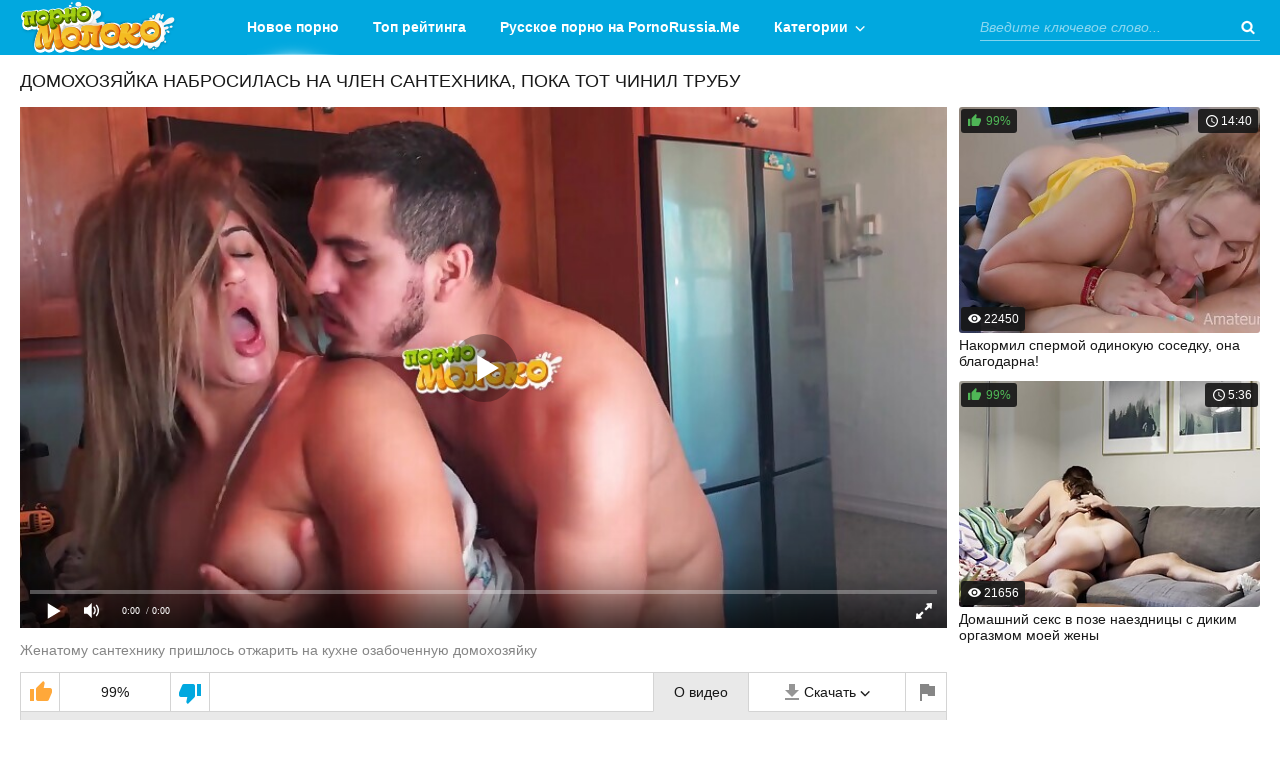

--- FILE ---
content_type: text/html; charset=UTF-8
request_url: https://pornomoloko.com/video/domohozyayka-nabrosilas-na
body_size: 9909
content:
<!DOCTYPE html>
<html lang="en">
<head>
	<meta charset="UTF-8" />
	<meta http-equiv="X-UA-Compatible" content="IE=edge" />
	<meta name="viewport" content="width=device-width, initial-scale=1" />
	<title>Домохозяйка набросилась на член сантехника, пока тот чинил трубу на PornoMoloko.Com</title>
	<meta name="description" content="Смотри и скачивай видео:Женатому сантехнику пришлось отжарить на кухне озабоченную домохозяйку Рейтинг: 99%  Добавлено: 2019 году бесплатно на Порно Молоко">
<link rel="canonical" href="https://pornomoloko.com/videos/domohozyayka-nabrosilas-na.html" />
  <meta name="referrer" content="unsafe-url" />
  
  
    <style>progress,sub,sup{vertical-align:baseline}button,hr,input{overflow:visible}[type=checkbox],[type=radio],legend{box-sizing:border-box;padding:0}a:hover,abbr[title]{text-decoration:underline}a,h1,h2,h3{color:#191919}.copyright a,.th-cat,h1,h2,h3{text-transform:uppercase}.clear,.clear-m{clear:both}.header .container,.search,sub,sup{position:relative}.tabs>li,li,ul{list-style:none}html{font-family:sans-serif;-ms-text-size-adjust:100%;-webkit-text-size-adjust:100%}article,aside,details,figcaption,figure,footer,header,main,menu,nav,section,summary{display:block}audio,canvas,progress,video{display:inline-block}audio:not([controls]){display:none;height:0}[hidden],template{display:none}a{background-color:transparent;-webkit-text-decoration-skip:objects;text-decoration:none}a:active,a:hover{outline-width:0}abbr[title]{border-bottom:none;text-decoration:underline dotted}b,strong{font-weight:bolder}dfn{font-style:italic}mark{background-color:#ff0;color:#000}small{font-size:80%}sub,sup{font-size:75%;line-height:0}sub{bottom:-.25em}sup{top:-.5em}img{border-style:none}svg:not(:root){overflow:hidden}code,kbd,pre,samp{font-family:monospace,monospace;font-size:1em}figure{margin:1em 40px}hr{box-sizing:content-box;height:0}button,input,select,textarea{font:inherit;margin:0}optgroup{font-weight:700}button,select{text-transform:none}[type=reset],[type=submit],button,html [type=button]{-webkit-appearance:button}[type=button]::-moz-focus-inner,[type=reset]::-moz-focus-inner,[type=submit]::-moz-focus-inner,button::-moz-focus-inner{border-style:none;padding:0}[type=button]:-moz-focusring,[type=reset]:-moz-focusring,[type=submit]:-moz-focusring,button:-moz-focusring{outline:ButtonText dotted 1px}fieldset{border:1px solid silver;margin:0 2px;padding:.35em .625em .75em}legend{color:inherit;display:table;max-width:100%;white-space:normal}textarea{overflow:auto}.nav,.th-cat,.th-desc{overflow:hidden}.button-default,.input-text{-webkit-box-sizing:border-box;-moz-box-sizing:border-box}[type=number]::-webkit-inner-spin-button,[type=number]::-webkit-outer-spin-button{height:auto}[type=search]{-webkit-appearance:textfield;outline-offset:-2px}[type=search]::-webkit-search-cancel-button,[type=search]::-webkit-search-decoration{-webkit-appearance:none}::-webkit-input-placeholder{color:inherit;opacity:.54}::-webkit-file-upload-button{-webkit-appearance:button;font:inherit}*{outline:0}body{margin:0;background:#fff;font-family:Arial,Helvetica,sans-serif;font-size:14px;color:#868686}h1,h2,h3{margin:15px 0;font-size:18px;font-weight:400;line-height:22px}li,ul{margin:0;padding:0}.text-muted{font-style:normal;color:#868686}.float-left{float:left}.float-right{float:right}.clearfix:after,.container:after,.thumbs:after,.title:after{content:"";display:table;clear:both}.clear-m,input[type=radio]{display:none}input[type=radio]+label{display:inline-block;cursor:pointer;font-size:13px}input[type=radio]+label span{display:inline-block;width:14px;height:14px;margin:-3px 5px 0 0;vertical-align:middle;cursor:pointer}input[type=radio]+label span:before{content:'';display:inline-block;margin:0 2px 0 0;background:url(/ii/sprite.png) -64px -72px no-repeat;width:14px;height:14px}input[type=radio]:checked+label span:before{background-position:-64px -86px}.radio-inline .radio{margin:10px 20px 10px 0;float:left}.input-text{width:100%;height:32px;padding:0 10px;border:1px solid #d4d4d4;background-color:#fff;box-sizing:border-box;-webkit-box-shadow:inset 0 0 3px 0 rgba(0,0,0,.1);-moz-box-shadow:inset 0 0 3px 0 rgba(0,0,0,.1);box-shadow:inset 0 0 3px 0 rgba(0,0,0,.1)}.input-text:focus{border-color:#a4a4a4}.input-textarea{height:60px;padding:5px 10px;resize:none}.button-default{width:auto;height:32px;padding:0 20px;background-color:#01a8df;border:0;box-sizing:border-box;color:#fff;cursor:pointer}.dropdown-cat-menu,.sort a{-webkit-box-sizing:border-box;-moz-box-sizing:border-box}.button-default:active{-webkit-box-shadow:inset 0 0 3px 0 rgba(0,0,0,.5);-moz-box-shadow:inset 0 0 3px 0 rgba(0,0,0,.5);box-shadow:inset 0 0 3px 0 rgba(0,0,0,.5)}.container{max-width:1316px;margin:0 auto}.header{height:54px;background:#01a8df;border-bottom:1px solid #01a8df}.logo{width:157px;height:53px;margin:1px 0;float:left}.nav-toggle{width:18px;height:18px;margin:18px 0;display:none;float:right;background:url(/ii/sprite.png) -24px -22px no-repeat;cursor:pointer}.nav-toggle.toggled{opacity:.6}.nav{text-align:center}.nav>ul>li{margin:0 15px;display:inline-block}.nav>ul>li>a{height:55px;display:block;font-weight:700;color:#fff;line-height:54px}.nav>ul>li>a.active,.nav>ul>li>a:hover{background:url(/ii/menu-active-bg.png) center bottom no-repeat;text-decoration:none}.search{min-width:280px;height:26px;margin:14px 0;float:right}.search-input{width:100%;height:26px;padding:0 26px 0 0;background:0 0;border:0;border-bottom:1px solid #80d4ef;font-style:italic;color:#fff}.search-input:focus{border-color:#fff}.search-button{position:absolute;top:0;right:0;width:26px;height:26px;border:0;cursor:pointer;background:0 0}.sort,.sort>li>a{border-radius:3px}.search-button:before{content:'';display:block;position:absolute;top:6px;background:url(/ii/sprite.png) -48px -56px no-repeat;width:16px;height:16px}.title h1{float:left}.sort{min-width:120px;height:34px;margin:8px 0;float:right;background:#e9e9e9}.sort a{display:block;box-sizing:border-box;color:#191919;text-decoration:none}.sort a.toggled,.sort a:hover{color:#191919;text-decoration:underline}.tabs>li>a:hover,.th:hover{text-decoration:none}.dropdown{position:relative;line-height:32px}.dropdown-cat-menu,.dropdown-menu{position:absolute;left:0;z-index:2}.dropdown a{padding:0 15px}.dropdown>a:after,.dropdown>span:after{content:'';display:inline-block;background:url(/ii/sprite.png) -25px -16px no-repeat;width:25px;height:6px}.dropdown-menu{top:35px;width:100%;display:none;border:1px solid #fff;background:#e9e9e9;border-radius:3px;font-size:12px}.dropdown-menu li{border-top:1px solid #fff;white-space:nowrap}.dropdown-menu li:first-child{border:0;border-top-left-radius:3px;border-top-right-radius:3px}.tabs>li:first-child>a,.tabs>li:first-child>span,.video-rating{border-left:1px solid #d4d4d4}.tabs>li>a,.tabs>li>span,.video-rating,.video-thumbs-down{border-right:1px solid #d4d4d4}.dropdown-menu li:last-child{border-bottom-right-radius:3px;border-bottom-left-radius:3px}.nav .dropdown-cat>a{padding:0 30px 0 0}.nav .dropdown-cat>a:after{content:'';display:inline-block;width:25px;height:6px;margin:0 0 0 7px;background:url(/ii/sprite.png) 0 -16px}.nav .dropdown-cat>a.toggled,.nav .dropdown-cat>a:hover{background:url(/ii/menu-active-bg.png) center bottom no-repeat}.dropdown-cat-menu{top:54px;width:100%;padding:15px 20px;display:none;background:#fff;border-top:1px solid #01a8df;box-sizing:border-box;text-align:left}.dropdown-cat-menu ul,.footer-left{-webkit-box-sizing:border-box;-moz-box-sizing:border-box}.nav-bottom ul,.paginator,.paginator a,.th-cat,.th-image span,.video-rating{text-align:center}.dropdown-cat-container{max-width:1024px;margin:0 auto}.dropdown-cat-menu ul{width:20%;padding:0 20px 0 0;float:left;box-sizing:border-box}.dropdown-cat-menu li{padding:5px 0;border-bottom:1px dashed #333}.dropdown-cat-menu li:last-child{border-bottom:0}.show-all-cats{margin-top:5px;display:inline-block;color:#01a8df}.thumbs{margin:0 -6px}.th{width:calc(25% - 12px);margin:0 6px 12px;display:block;float:left}.th-image{position:relative;width:100%;margin:0 0 4px;padding:75% 0 0}.th-image img,.th-image span{position:absolute;border-radius:3px}.th-image img{top:0;left:0;width:100%;height:100%;display:block}.th-amount:before,.th-rating:before{content:'';display:inline-block}.th-image span{padding:0 6px;background-color:rgba(22,22,22,.9);background-repeat:no-repeat;background-position:4px;font-size:12px;color:#fff;line-height:24px}.th-amount{right:2px;bottom:2px}.th-amount:before{margin:0 2px -4px 0;background-image:url(/ii/sprite.png);background-position:-24px -40px;width:16px;height:16px}.th-rating{top:2px;left:2px;color:#4fb656!important}.th-rating:before{margin:0 3px -4px 0;background-image:url(/ii/sprite.png);background-position:-32px -56px;width:16px;height:16px}.th-duration:before,.th-views:before{content:'';display:inline-block;margin:0 1px -4px 0;background-image:url(/ii/sprite.png);width:16px;height:16px}.th-duration{top:2px;right:2px}.th-duration:before{background-position:-40px -40px}.th-views{bottom:2px;left:2px}.th-views:before{background-position:-48px -72px}.tabs>li,.th-cat,.th-desc{display:block}.th-cat{height:24px;white-space:nowrap;text-overflow:ellipsis;font-size:18px;line-height:24px}.th-desc{height:32px;line-height:16px}.th:hover .th-cat,.th:hover .th-desc{color:#01a8df}.tabs{margin:0 0 0 38px;padding:0}.tabs>li{margin:0;padding:0;float:left}.tabs>li>a,.tabs>li>span{height:38px;padding:0 20px;display:block;font-size:16px;font-weight:600;color:#191919;line-height:38px;cursor:pointer}.tabs>li>a.active{position:relative;margin-bottom:-1px;background-color:#e9e9e9;border-bottom:1px solid #e9e9e9;z-index:2}.tabs-content{padding:20px;border-top:1px solid #d4d4d4;background-color:#e9e9e9;font-size:14px}.tabs-content>div{display:block}.video-wrapper{width:calc(75% - 3px);float:left}.video-container{position:relative;width:100%;padding:56.25% 0 0}.video-container .video-tmp,.video-container iframe,.video-container video{position:absolute;top:0;left:0;width:100%!important;height:100%!important}.video-info{margin:10px 0 0;border:1px solid #d4d4d4;color:#191919}.video-rating{width:110px;height:38px;padding:0;float:left;line-height:38px}.video-thumbs-down,.video-thumbs-up{height:38px;padding:0 19px;float:left;line-height:38px}.video-info .tabs>li>a.video-flag-icon:before,.video-thumbs-down:after,.video-thumbs-up:after{content:'';display:block;width:24px;height:24px}.video-thumbs-up{position:relative}.video-thumbs-up:after{position:absolute;top:6px;right:6px;background:url(/ii/sprite.png) 0 -22px no-repeat}.video-thumbs-down{position:relative}.video-thumbs-down:after{position:absolute;top:9px;right:7px;background:url(/ii/sprite.png) -50px -16px no-repeat}.video-info .tabs>li>a,.video-info .tabs>li>span{font-size:14px;font-weight:400;color:#191919}.video-info .tabs>li>a.video-flag-icon{position:relative;border-right:0}.video-info .tabs>li>a.video-flag-icon:before{position:absolute;top:8px;right:6px;background:url(/ii/sprite.png) -74px -16px no-repeat}.video-date:before,.video-duration:before,.video-info .dropdown span:before,.video-views:before{width:16px;height:16px;content:''}.video-info .tabs-content{display:block; padding:15px 20px;font-size:13px}.video-date,.video-duration,.video-views{padding:0 0 0 20px;display:inline-block}.video-views{margin:0 20px 0 0}.video-views:before{display:inline-block;margin:0 3px -3px 0;background:url(/ii/sprite.png) -32px -72px no-repeat}.video-duration{margin:0 20px 0 0}.video-duration:before{display:inline-block;margin:0 3px -4px 0;background:url(/ii/sprite.png) -16px -72px no-repeat}.video-date{margin:0 20px 0 0}.video-date:before{display:inline-block;margin:0 3px -3px 0;background:url(/ii/sprite.png) -80px -56px no-repeat}.video-categories{margin:10px 0 0}.video-categories a{font-style:italic;color:#01a8df;text-decoration:underline}.paginator a:hover,.video-categories a:hover{text-decoration:none}.video-info .dropdown span{position:relative;padding-right:34px;padding-left:35px}.video-info .dropdown span:before{display:inline-block;margin:0 4px -3px 0;background:url(/ii/sprite.png) 0 -62px no-repeat}.video-info .dropdown span:after{content:'';display:inline-block;margin:0 0 0 4px;background:url(/ii/sprite.png) -25px -16px no-repeat;width:11px;height:6px}.video-info .dropdown-menu{top:40px}.video-flag textarea{margin:10px 0}.video-flag button{margin:0 0 5px}.video-aside{width:calc(25% - 9px);float:right}.video-aside .thumbs{margin:0}.video-aside .th{width:100%;margin:0 0 12px}.video-aside .th:last-child{display:none}.paginator{margin:28px auto 0}.paginator li{width:40px;height:40px;margin:2px;display:inline-block;vertical-align:top;color:#fff;line-height:40px}.paginator a.page-next:before,.paginator a.page-prev:before{margin:-8px 0 0 -8px;width:16px;height:16px;content:'';top:50%;left:50%}.paginator a{display:block;border-radius:50%}.paginator a:hover{color:#01a8df}.paginator a.active{background-color:#01a8df;color:#fff}.paginator a.active:hover{color:#fff;cursor:default}.paginator .page-next,.paginator a.page-prev{background-repeat:no-repeat;background-position:center}.paginator a.page-prev{position:relative}.paginator a.page-prev:before{display:block;position:absolute;background:url(/ii/sprite.png) -16px -56px no-repeat}.paginator a.page-next{position:relative}.paginator a.page-next:before{display:block;position:absolute;background:url(/ii/sprite.png) -72px -40px no-repeat}.nav-bottom{margin:40px 0 20px;padding:0 0 15px;border-top:1px solid #e8e8e8;border-bottom:1px solid #e8e8e8}.nav-bottom ul{margin:0 auto}.nav-bottom li{margin:15px 15px 0;display:inline-block}.goup{position:fixed;right:10px;bottom:100px;width:45px;height:45px;display:none;border-radius:3px;z-index:3;background:#1AB2E2}.footer-share-tmp,.goup:before{display:block}.goup:before{content:'';position:absolute;top:50%;left:50%;margin:-8px 0 0 -8px;background:url(/ii/sprite.png) -64px -56px no-repeat;width:16px;height:16px}.footer p{margin:10px 0;line-height:16px}.footer-left{width:50%;padding:0 15px 0 0;float:left;box-sizing:border-box;text-align:right}.footer-right{width:50%;padding:0 0 0 15px;float:left;-webkit-box-sizing:border-box;-moz-box-sizing:border-box;box-sizing:border-box}.footer-share{height:32px;margin:10px 0}.copyright{color:#191919}.copyright a{color:#01a8df}@media screen and (max-width:1320px){.container{margin:0 20px}}@media screen and (max-width:1023px){.container,.nav>ul>li,.nav>ul>li.dropdown-cat{margin:0 10px}.footer-share,h1,h2,h3{text-align:center}.container{max-width:auto}.header{height:auto}.clear-m,.nav-toggle{display:block}.nav{display:none}.nav .search,.nav>ul{display:block;float:none}.nav>ul>li.dropdown-cat>a,.nav>ul>li.dropdown-cat>a.toggled,.nav>ul>li.dropdown-cat>a:hover,.nav>ul>li>a.active,.nav>ul>li>a:hover{background-image:none}.search{margin:0}.dropdown-cat-menu{top:134px;font-size:12px}.dropdown-cat-menu ul{padding:0 10px 0 0}.th{width:calc(33.33% - 12px)}.video-aside,.video-wrapper{width:100%;float:none}.video-wrapper{margin-bottom:12px}.video-aside .thumbs{margin:0 -6px}.video-aside .th{width:calc(33.33% - 12px);margin:0 6px}.video-aside .th:last-child{display:block}.footer-left,.footer-right{width:100%;padding:0;float:none;text-align:center}.footer-share-tmp{max-width:100%;margin:0 auto}}@media screen and (max-width:672px){.th,.video-aside .th{width:calc(50% - 12px)}.nav>ul>li a{font-size:12px}.dropdown-cat-menu{padding:5px 10px}.dropdown-cat-menu a{font-size:11px!important}.video-aside .th{margin:0 6px}.video-aside .th:last-child{display:none}}@media screen and (max-width:579px){.video-info .video-rating{width:calc(100% - 78px);text-align:center}.video-info .video-thumbs-down{float:right;border:0}.video-info .tabs{clear:both;border-top:1px solid #d4d4d4}.video-info .tabs.float-right{margin:0;float:none}.video-info .tabs>li:first-child>a,.video-info .tabs>li:first-child>span{border-left:0}.video-info .tabs>li:last-child>a{border-right:1px solid #d4d4d4}.video-date,.video-duration,.video-views{margin-bottom:10px}.video-categories{margin-top:0}.radio-inline{margin:10px 0}.radio-inline .radio{margin:5px 0;float:none}}@media screen and (max-width:479px){.nav>ul li,.video-aside .th:last-child{display:block}h1,h2,h3{font-size:14px;line-height:normal}.nav>ul{margin:10px 0}.nav>ul li{margin:0;text-align:left}.nav>ul>li a{height:auto;line-height:32px}.nav>ul>li.dropdown-cat{position:relative;margin:0}.dropdown-cat-menu{position:static;padding:0}.dropdown-cat-menu ul{width:100%;padding:0 10px;float:none}.dropdown-cat-menu li{padding:0}.dropdown-cat-menu ul li:last-child{border-bottom:1px dashed #666}.dropdown-cat-menu ul:last-child li:last-child{border-bottom:0}.dropdown-cat-menu a{font-size:12px!important}.sort,.title h1{float:none}.sort{margin:10px auto}.thumbs{margin:0}.th{width:100%;margin:0 0 12px}.video-aside .thumbs{margin:0}.video-aside .th{width:100%;margin:0 0 12px}}</style>

   
   
       <style>
.myvideo {
    width: 100%;
    height: 56.25vw;
    background-image:url("/i/37/757.jpg");
}
 @media (min-width: 600px) {
 .myvideo {      
  background: url('/i/37/757.jpg');
   width: 100%;
    height: 25.25vw;
    min-height: 521.44px;
  }
  }
.video-wrapper
{
  display: inline-block;
}
.rekl {
    width: 100%;
    height: 250px;
}
.tabs-content .video-flag {
 display: none; 
}
</style>
   
   
   
   <link rel="preload" as="image" href="/i/37/757.jpg" imagesrcset="/i/37/757.jpg 600w, /i/extra_thumb/37/757.jpg 1100w, /i/extra_thumb/37/757.jpg 1600w, /i/extra_thumb/37/757.jpg 4600w" imagesizes="50vw">
  
  <script src="/js/playerjs.js"  async></script>
  <script src="/js/jquery.min.js"  async></script>
 
   
    
    

   
     




 
      <link rel="preload" href="/i/37/757.jpg" as="image">

    
    
    
<link rel="apple-touch-icon" sizes="57x57" href="/favicon/apple-icon-57x57.png">
<link rel="apple-touch-icon" sizes="60x60" href="/favicon/apple-icon-60x60.png">
<link rel="apple-touch-icon" sizes="72x72" href="/favicon/apple-icon-72x72.png">
<link rel="apple-touch-icon" sizes="76x76" href="/favicon/apple-icon-76x76.png">
<link rel="apple-touch-icon" sizes="114x114" href="/favicon/apple-icon-114x114.png">
<link rel="apple-touch-icon" sizes="120x120" href="/favicon/apple-icon-120x120.png">
<link rel="apple-touch-icon" sizes="144x144" href="/favicon/apple-icon-144x144.png">
<link rel="apple-touch-icon" sizes="152x152" href="/favicon/apple-icon-152x152.png">
<link rel="apple-touch-icon" sizes="180x180" href="/favicon/apple-icon-180x180.png">
<link rel="icon" type="image/png" sizes="192x192"  href="/favicon/android-icon-192x192.png">
<link rel="icon" type="image/png" sizes="32x32" href="/favicon/favicon-32x32.png">
<link rel="icon" type="image/png" sizes="96x96" href="/favicon/favicon-96x96.png">
<link rel="icon" type="image/png" sizes="16x16" href="/favicon/favicon-16x16.png">
<link rel="manifest" href="/favicon/manifest.json">
<meta name="msapplication-TileColor" content="#ffffff">
<meta name="msapplication-TileImage" content="/favicon/ms-icon-144x144.png">

  
  <base target="_blank">
</head>
<body>



	<header class="header">

		<div class="container">

			<div class="logo">

				<a href="https://pornomoloko.com/"><img src="/ii/logo.png"  style="max-width: 100%;" alt="PornoMoloko.Com - бесплатное порно видео" /></a>
				
			</div>

			<span class="nav-toggle"></span>

			<div class="clear-m"></div>

			<nav class="nav">

				<div class="search">

					<form action="/search.php">

						<input type="text" class="search-input" name="poisk" placeholder="Введите ключевое слово..." />

						<button type="submit" class="search-button"></button>
						
					</form>
					
				</div>

				<ul>
					<li><a class="active" href="/">Новое порно</a></li>
					<li><a href="/">Топ рейтинга</a></li>
					<li><a href="https://pornorussia.mobi/">Русское порно на PornoRussia.Me</a></li>
					<li class="dropdown-cat"><a href="">Категории</a>

						<div class="dropdown-cat-menu">

							<div class="dropdown-cat-container">

								<ul>
								  
								  <li><a href="/porno-machekha/">Мачеха</a></li>
								  <li><a href="/russkoe-porno-zrelyh/">Русское порно зрелых</a></li>
								  <li><a href="/18-let/">Порно с 18 летними</a></li>
								  <li><a href="/domashnee-porno/">Домашнее порно</a></li>  
								
								</ul>


									<ul>
								  
								  <li><a href="/porno-konchayut-vnutr/">Кончают внутрь</a></li>
								  <li><a href="/porno-zrelyh/">Порно зрелых</a></li>
								  <li><a href="/porno-tolstushki/">Толстушки</a></li>
								  <li><a href="/porno-s-zhenoj/">Порно с женой</a></li>  
								
								</ul>


									<ul>
								  
								  <li><a href="/porno-mamki/">Мамки</a></li>
								  <li><a href="/russkoe-porno-video/">Русское порно</a></li>
								  <li><a href="/porno-staruh/">Старушки</a></li>
								  <li><a href="/porno-vtroem/">Порно втроем</a></li>  
								
								</ul>


									<ul>
								  
								  <li><a href="/porno-dvojnoe-proniknovenie/">Двойное проникновение</a></li>
								  <li><a href="/porno-pizda/">Пизда</a></li>
								  <li><a href="/starye-i-molodye/">Старые и молодые</a></li>
								  <li><a href="/porno-s-uchilkoj/">Порно с училкой</a></li>  
								
								</ul>


									<ul>
								  
								  <li><a href="/zhestko-ebut/">Жестко ебут</a></li>
								  <li><a href="/extreme/">Экстрим порно</a></li>
								  <li><a href="/porno-ot-pervogo-lica/">Порно от первого лица</a></li>
								  <li><a href="/goryachee-russkoe-porno/">Горячее русское порно</a></li>  
								
								</ul>

								<div class="clear"></div>

								<a class="show-all-cats" href="/">Показать все категории</a>

							</div>
							
						</div>

					</li>
				</ul>
				
			</nav>
			
		</div>
		
	</header>

	<article class="container">

		<h1>Домохозяйка набросилась на член сантехника, пока тот чинил трубу</h1>
		<div class="clearfix">

			<div class="video-wrapper">

			

					 <div id="myvideo"  class="myvideo"></div>
     <script>
function PlayerjsAsync(){
var player = new Playerjs({id:"myvideo", file:"https://cdn60.xcdn1.me/m/e774d1e8785ae7042056705f0c391ff1videoYmQ5NmQzNjZkNTBkM2JhM2EyMmU2NDUwYzBmMzhiZmQubXA0.mp4"});
 var widthWindow = window.outerWidth;
 
 if (widthWindow < 500)
 {
  player.api("poster","/i/37/757.jpg");
 }
 else  {player.api("poster","/i/extra_thumb/37/757.jpg");}
}
</script>	

<p>Женатому сантехнику пришлось отжарить на кухне озабоченную домохозяйку</p>			
				<div class="video-info">

					<a class="video-thumbs-up" href=""></a>

					<div class="video-rating">99% <span class="text-muted"></span></div>

					<a class="video-thumbs-down" href=""></a>

					<ul class="tabs float-right clearfix">
						<li><a class="active" href="#video-about">О видео</a></li>
						<li class="dropdown"><span>Скачать</span>

							<ul class="dropdown-menu">
								<li><a href="https://cdn60.xcdn1.me/d/e774d1e8785ae7042056705f0c391ff1videoYmQ5NmQzNjZkNTBkM2JhM2EyMmU2NDUwYzBmMzhiZmQubXA0.mp4">360p</a></li>
								<li><a href="https://cdn60.xcdn1.me/d/e774d1e8785ae7042056705f0c391ff1videoYmQ5NmQzNjZkNTBkM2JhM2EyMmU2NDUwYzBmMzhiZmQubXA0.mp4">480p</a></li>
								<li><a href="https://cdn60.xcdn1.me/d/e774d1e8785ae7042056705f0c391ff1videoYmQ5NmQzNjZkNTBkM2JhM2EyMmU2NDUwYzBmMzhiZmQubXA0.mp4">720p</a></li>
							</ul>

						</li>
						<li><a class="video-flag-icon" href="#video-flag"></a></li>
					</ul>

					<div class="clear"></div>

					<div class="tabs-content">

						<div class="video-about" id="video-about">

							<span class="video-duration">17:35</span>

							<span class="video-views"><i class="text-muted"></i> 115604</span>

							<span class="video-date">Недавно</span>

							<div class="clear"></div>

						<div class="video-categories"><span class="text-muted">Категории:</span>  <a href="/realnoe-porno/">Реальное порно</a> </div>

						</div>

						<div class="video-flag" id="video-flag">

							<span>Сообщить что это видео:</span>

							<form>

								<div class="radio-inline clearfix">

									<div class="radio">

										<input type="radio" name="report" id="radio1" />

										<label for="radio1" class="text-muted"><span></span>Неуместно</label>
										
									</div>

									<div class="radio">

										<input type="radio" name="report" id="radio2" />

										<label for="radio2" class="text-muted"><span></span>Выдает ошибку</label>
										
									</div>

									<div class="radio">

										<input type="radio" name="report" id="radio3" />

										<label for="radio3" class="text-muted"><span></span>Нарушает права</label>
										
									</div>

									<div class="radio">

										<input type="radio" name="report" id="radio4" />

										<label for="radio4" class="text-muted"><span></span>Иная причина</label>
										
									</div>
									
								</div>

								<span>Причина:</span>

								<textarea class="input-text input-textarea"></textarea>

								<button type="submit" class="button-default">Отправить</button>

							</form>
							
						</div>
						
					</div>
					
				</div>
				
			</div>

			
			
		
			
			<aside class="video-aside">

				<div class="thumbs">

				
 


<a class="th" href="/video/nakormil-spermoy-odinokuyu-sosedku/">

				<div class="th-image">

					<img  src="/i/37/817.jpg" alt="Накормил спермой одинокую соседку, она благодарна!" />

					<span class="th-rating">99%</span>

					<span class="th-duration">14:40</span>

					<span class="th-views">22450</span>
					
				</div>

				<span class="th-desc">Накормил спермой одинокую соседку, она благодарна!</span>
				
			</a>



 



 


<a class="th" href="/video/domashniy-seks-v-poze-naezdnicy-10338/">

				<div class="th-image">

					<img loading=lazy    src="/i/43/406.jpg" alt="Домашний секс в позе наездницы с диким оргазмом моей жены" />

					<span class="th-rating">99%</span>

					<span class="th-duration">5:36</span>

					<span class="th-views">21656</span>
					
				</div>

				<span class="th-desc">Домашний секс в позе наездницы с диким оргазмом моей жены</span>
				
			</a>




 


<a class="th" href="/video/utrenniy-seks-v-poze-naezdnicy/">

				<div class="th-image">

					<img loading=lazy    src="/i/38/816.jpg" alt="Утренний секс в позе наездницы, когда жене мало бурной ночи!" />

					<span class="th-rating">97%</span>

					<span class="th-duration">4:57</span>

					<span class="th-views">21425</span>
					
				</div>

				<span class="th-desc">Утренний секс в позе наездницы, когда жене мало бурной ночи!</span>
				
			</a>



 

				</div>
				
			</aside>

		</div>

		<h2>Похожее видео</h2>

		<div class="thumbs">

			
 


<a class="th" href="/video/amoralno-drochit-chlen-na-mamku/">

				<div class="th-image">

					<img loading=lazy  class="lazy" src="/ii/t.png" data-original="/i/35/859_--.jpg" alt="Аморально дрочить член на мамку, но я решил попробовать" />

					<span class="th-rating">98%</span>

					<span class="th-duration">6:27</span>

					<span class="th-views">24699</span>
					
				</div>

				<span class="th-desc">Аморально дрочить член на мамку, но я решил попробовать</span>
				
			</a>




 


<a class="th" href="/video/moya-sisyastaya-mamochka-zabotlivo/">

				<div class="th-image">

					<img loading=lazy  class="lazy" src="/ii/t.png" data-original="/i/36/209_--.jpg" alt="Моя сисястая мамочка заботливо дрочит и помогает мне кончить" />

					<span class="th-rating">98%</span>

					<span class="th-duration">7:41</span>

					<span class="th-views">24368</span>
					
				</div>

				<span class="th-desc">Моя сисястая мамочка заботливо дрочит и помогает мне кончить</span>
				
			</a>




 


<a class="th" href="/video/18-letnyaya-kate-rich-uchitsya-trahatsya/">

				<div class="th-image">

					<img loading=lazy  class="lazy" src="/ii/t.png" data-original="/i/41/065.jpg" alt="18 летняя Kate Rich учится трахаться, два члена ей в помощь!" />

					<span class="th-rating">99%</span>

					<span class="th-duration">39:48</span>

					<span class="th-views">21955</span>
					
				</div>

				<span class="th-desc">18 летняя Kate Rich учится трахаться, два члена ей в помощь!</span>
				
			</a>




 


<a class="th" href="/video/19-letniy-huligan-pytaetsya-kak/">

				<div class="th-image">

					<img loading=lazy  class="lazy" src="/ii/t.png" data-original="/i/15/491___.jpg" alt="19 летний хулиган пытается, как следует, удовлетворить ненасытную матюрку" />

					<span class="th-rating">99%</span>

					<span class="th-duration">5:21</span>

					<span class="th-views">22252</span>
					
				</div>

				<span class="th-desc">19 летний хулиган пытается, как следует, удовлетворить ненасытную матюрку</span>
				
			</a>




 


<a class="th" href="/video/zhene-bezumno-nravitsya-derzhat/">

				<div class="th-image">

					<img loading=lazy  class="lazy" src="/ii/t.png" data-original="/i/17/881_.jpg" alt="Жене безумно нравится, держать в руках два члена" />

					<span class="th-rating">99%</span>

					<span class="th-duration">7:20</span>

					<span class="th-views">20856</span>
					
				</div>

				<span class="th-desc">Жене безумно нравится, держать в руках два члена</span>
				
			</a>




 


<a class="th" href="/video/russkiy-anilingus-v-gostyah-u/">

				<div class="th-image">

					<img loading=lazy  class="lazy" src="/ii/t.png" data-original="/i/41/765.jpg" alt="Русский анилингус в гостях у опытной Niurakoshkina" />

					<span class="th-rating">98%</span>

					<span class="th-duration">5:34</span>

					<span class="th-views">20463</span>
					
				</div>

				<span class="th-desc">Русский анилингус в гостях у опытной Niurakoshkina</span>
				
			</a>




 


<a class="th" href="/video/russkiy-student-snyal-stress/">

				<div class="th-image">

					<img loading=lazy  class="lazy" src="/ii/t.png" data-original="/i/41/166.jpg" alt="Русский студент снял стресс, трахнув репетиторшу по английскому" />

					<span class="th-rating">99%</span>

					<span class="th-duration">40:05</span>

					<span class="th-views">20193</span>
					
				</div>

				<span class="th-desc">Русский студент снял стресс, трахнув репетиторшу по английскому</span>
				
			</a>




 


<a class="th" href="/video/huy-kolom-vstal-na-mamku-prishlos/">

				<div class="th-image">

					<img loading=lazy  class="lazy" src="/ii/t.png" data-original="/i/38/824.jpg" alt="Хуй колом встал на мамку, пришлось её оттрахать, иначе никак!" />

					<span class="th-rating">99%</span>

					<span class="th-duration">11:28</span>

					<span class="th-views">21103</span>
					
				</div>

				<span class="th-desc">Хуй колом встал на мамку, пришлось её оттрахать, иначе никак!</span>
				
			</a>




 


<a class="th" href="/video/hudyshka-tolko-posle-anilingusa/">

				<div class="th-image">

					<img loading=lazy  class="lazy" src="/ii/t.png" data-original="/i/18/942___.jpg" alt="Худышка только после анилингуса согласилась дать в очко" />

					<span class="th-rating">97%</span>

					<span class="th-duration">22:22</span>

					<span class="th-views">23885</span>
					
				</div>

				<span class="th-desc">Худышка только после анилингуса согласилась дать в очко</span>
				
			</a>




 


<a class="th" href="/video/podlec-shantazhiruet-i-trahaet/">

				<div class="th-image">

					<img loading=lazy  class="lazy" src="/ii/t.png" data-original="/i/33/129_-.jpg" alt="Подлец шантажирует и трахает мамку, уличив её в грязной измене" />

					<span class="th-rating">80%</span>

					<span class="th-duration">19:33</span>

					<span class="th-views">20797</span>
					
				</div>

				<span class="th-desc">Подлец шантажирует и трахает мамку, уличив её в грязной измене</span>
				
			</a>




 


<a class="th" href="/video/mamka-druga-ne-skryvaet-ona/">

				<div class="th-image">

					<img loading=lazy  class="lazy" src="/ii/t.png" data-original="/i/34/804_-.jpg" alt="Мамка друга не скрывает, она любит секс и большие члены!" />

					<span class="th-rating">99%</span>

					<span class="th-duration">22:08</span>

					<span class="th-views">21105</span>
					
				</div>

				<span class="th-desc">Мамка друга не скрывает, она любит секс и большие члены!</span>
				
			</a>




 


<a class="th" href="/video/prozharka-mamki-rakom-na-kuhne/">

				<div class="th-image">

					<img loading=lazy  class="lazy" src="/ii/t.png" data-original="/i/43/927.jpg" alt="Прожарка мамки раком на кухне в зрелищном порно с Erin Electra" />

					<span class="th-rating">98%</span>

					<span class="th-duration">10:13</span>

					<span class="th-views">23306</span>
					
				</div>

				<span class="th-desc">Прожарка мамки раком на кухне в зрелищном порно с Erin Electra</span>
				
			</a>




 


<a class="th" href="/video/den-studenta-zakonchilsya-dlya/">

				<div class="th-image">

					<img loading=lazy  class="lazy" src="/ii/t.png" data-original="/i/17/218___.jpg" alt="День студента закончился для молодежи оргией на съемной квартире" />

					<span class="th-rating">98%</span>

					<span class="th-duration">1:24:58</span>

					<span class="th-views">23810</span>
					
				</div>

				<span class="th-desc">День студента закончился для молодежи оргией на съемной квартире</span>
				
			</a>




 


<a class="th" href="/video/predki-spyat-a-my-ebemsya-ne-day/">

				<div class="th-image">

					<img loading=lazy  class="lazy" src="/ii/t.png" data-original="/i/37/221.jpg" alt="Предки спят, а мы ебемся, не дай бог увидят наш секс!" />

					<span class="th-rating">100%</span>

					<span class="th-duration">8:38</span>

					<span class="th-views">21966</span>
					
				</div>

				<span class="th-desc">Предки спят, а мы ебемся, не дай бог увидят наш секс!</span>
				
			</a>




 


<a class="th" href="/video/posle-rabochego-dnya-greh-ne-vyebat/">

				<div class="th-image">

					<img loading=lazy  class="lazy" src="/ii/t.png" data-original="/i/39/097.jpg" alt="После рабочего дня грех не выебать сиськи секретарше Xreindeers" />

					<span class="th-rating">99%</span>

					<span class="th-duration">18:15</span>

					<span class="th-views">23141</span>
					
				</div>

				<span class="th-desc">После рабочего дня грех не выебать сиськи секретарше Xreindeers</span>
				
			</a>




 


<a class="th" href="/video/nemeckaya-milfa-vizzhit-na-vsyu/">

				<div class="th-image">

					<img loading=lazy  class="lazy" src="/ii/t.png" data-original="/i/27/871.jpg" alt="Немецкая милфа визжит на всю спальню от интенсивного траха" />

					<span class="th-rating">80%</span>

					<span class="th-duration">15:13</span>

					<span class="th-views">23993</span>
					
				</div>

				<span class="th-desc">Немецкая милфа визжит на всю спальню от интенсивного траха</span>
				
			</a>




 


<a class="th" href="/video/nenasytnyy-romantik-darit-korotko/">

				<div class="th-image">

					<img loading=lazy  class="lazy" src="/ii/t.png" data-original="/i/4/953___.jpg" alt="Ненасытный романтик дарит коротко стриженой пассии в постели невероятный оргазм" />

					<span class="th-rating">97%</span>

					<span class="th-duration">12:57</span>

					<span class="th-views">21025</span>
					
				</div>

				<span class="th-desc">Ненасытный романтик дарит коротко стриженой пассии в постели невероятный оргазм</span>
				
			</a>




 


<a class="th" href="/video/kolumbiyka-zastala-mamku-za/">

				<div class="th-image">

					<img loading=lazy  class="lazy" src="/ii/t.png" data-original="/i/37/743.jpg" alt="Колумбийка застала мамку за сексом с любовником и была трахнута тоже" />

					<span class="th-rating">99%</span>

					<span class="th-duration">16:59</span>

					<span class="th-views">23080</span>
					
				</div>

				<span class="th-desc">Колумбийка застала мамку за сексом с любовником и была трахнута тоже</span>
				
			</a>




 


<a class="th" href="/video/obnazhennaya-massazhistka-slegka/">

				<div class="th-image">

					<img loading=lazy  class="lazy" src="/ii/t.png" data-original="/i/9/310___.jpg" alt="Обнаженная массажистка слегка увлеклась дрочкой торчащего хуя" />

					<span class="th-rating">97%</span>

					<span class="th-duration">14:34</span>

					<span class="th-views">22473</span>
					
				</div>

				<span class="th-desc">Обнаженная массажистка слегка увлеклась дрочкой торчащего хуя</span>
				
			</a>




 


<a class="th" href="/video/realnoe-porno-na-domu-s-muzhem/">

				<div class="th-image">

					<img loading=lazy  class="lazy" src="/ii/t.png" data-original="/i/7/103___.jpg" alt="Реальное порно на дому с мужем и женой" />

					<span class="th-rating">97%</span>

					<span class="th-duration">12:42</span>

					<span class="th-views">23133</span>
					
				</div>

				<span class="th-desc">Реальное порно на дому с мужем и женой</span>
				
			</a>



 


			
		</div>
		
	</article>

	<div class="nav-bottom">

		<div class="container">

			<ul>
				<li><a href="/">Новое порно</a></li>
				<li><a href="/">Топ рейтинга</a></li>
				<li><a href="/">Популярное</a></li>
				<li><a href="/">Категории</a></li>
			</ul>
			
		</div>
		
	</div>

	<a class="goup" href="#"></a>

	<footer class="footer">

		<div class="container">

			<div class="footer-left">

				<p>Вы находитесь на сайте, содержащем материалы только для взрослых (порно видео, секс) <br /> Если вам ещё не исполнилось 18 лет, немедленно катапультируйтесь!</p>

				<p>Смотреть сайт <a href="/">порно молоко</a> бесплатно онлайн.</p>
				
			</div>

			<div class="footer-right">

				<div class="footer-share">

				
					
				</div>

				<p class="copyright">&copy; 2009 - 2017   <a href="/">Порно Молоко</a></p>
				
			</div>
			
		</div>
		
	</footer>
	
	
		

	
	
	 <script>
  function addScript(src){
  var script = document.createElement('script');
  script.src = src;
  script.async = false; // чтобы гарантировать порядок
  document.head.appendChild(script);
}



  window.onload = function(){
    setTimeout( function(){
           addScript('/js/mv.js', true);
        }, 33000);
     setTimeout( function(){
           addScript('/js/ep.js', true);
        }, 85000);
         
    }
</script>
	

	
	

	



</body>
</html>
